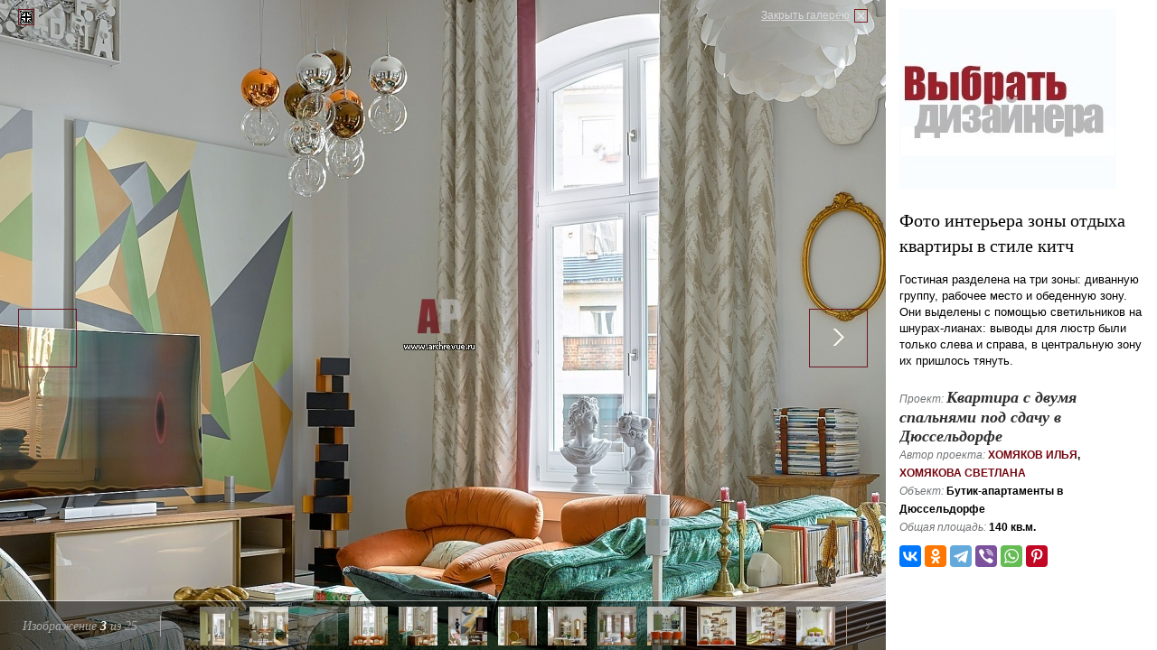

--- FILE ---
content_type: text/html; charset=utf-8
request_url: https://www.archrevue.ru/photo-interior/30096309ed45be6ddbeba2a1de1b88b9/
body_size: 5056
content:
<!DOCTYPE html PUBLIC "-//W3C//DTD XHTML 1.0 Transitional//EN" "http://www.w3.org/TR/xhtml1/DTD/xhtml1-transitional.dtd"> <html xmlns="http://www.w3.org/1999/xhtml"> <!--[if IE]><![endif]--><!-- fix for IE --> <head> <title>Фото интерьера зоны отдыха квартиры в стиле китч</title> <meta name="keywords" content="Фото интерьера зоны отдыха квартиры в стиле китч" /> <meta name="description" content="<p>Гостиная разделена на три зоны: диванную группу, рабочее место и обеденную зону. Они выделены с помощью светильников на шнурах-лианах: выводы для люстр были только слева и справа, в центральную зону их пришлось тянуть.</p>" /> <meta http-equiv="Content-Type" content="text/html; charset=utf-8" /> <meta property="og:locale" content="ru_RU" /> <meta property="og:site_name" content="АрхРевю"/> <meta property="og:type" content="website" /> <meta property="og:description" content="" /> <meta property="twitter:site" content="@Archrevu" /> <meta property="twitter:card" content="summary_large_image" /> <meta property="twitter:title" content=""/> <meta property="twitter:description" content="" /> <meta property="og:title" content="Фото интерьера зоны отдыха квартиры в стиле китч" /> <meta property="og:image" content="https://www.archrevue.ru/images/tb/3/3/7/33713/15537669839684_w1500h1500.jpg" /> <meta property="twitter:image" content="https://www.archrevue.ru/images/tb/3/3/7/33713/15537669839684_w1500h1500.jpg" /> <meta property="og:url" content="https://www.archrevue.ru/photo-interior/30096309ed45be6ddbeba2a1de1b88b9/" /> <meta property="twitter:url" content="https://www.archrevue.ru/photo-interior/30096309ed45be6ddbeba2a1de1b88b9/" /> <meta http-equiv="x-dns-prefetch-control" content="on"> <link rel="dns-prefetch" href="//ajax.googleapis.com"> <link rel="dns-prefetch" href="//www.google-analytics.com"> <link rel="dns-prefetch" href="//mc.yandex.ru"> <link rel="dns-prefetch" href="//stat.sands.su"> <link rel="dns-prefetch" href="//vk.com"> <meta name="referrer" content="origin"> <meta name="viewport" content="width=1024"/> <link href="/css/template.css?v=3.1" type="text/css" rel="stylesheet" /> <link rel="icon" href="/favicon.ico" type="image/x-icon"> <link rel="shortcut icon" href="/favicon.ico" type="image/x-icon"> <!--[if lte IE 7]> <link href="/css/ie7.css" rel="stylesheet" type="text/css" /> <![endif]--> <!--[if lte IE 6]> <script src="/js/dd_belatedpng.js" type="text/javascript"></script> <link href="/css/ie6.css" rel="stylesheet" type="text/css" /> <![endif]--> <script src="/js/jquery.js" type="text/javascript"></script> <script src="/js/ckeditor/ckeditor.js" type="text/javascript"></script> <script src="/js/swfobject.js" type="text/javascript"></script> <script src="/js/func.js?v=4" type="text/javascript"></script> <script> var dimensionValue1 = ''; var dimensionValue2 = ''; (function(i,s,o,g,r,a,m){i['GoogleAnalyticsObject']=r;i[r]=i[r]||function(){ (i[r].q=i[r].q||[]).push(arguments)},i[r].l=1*new Date();a=s.createElement(o), m=s.getElementsByTagName(o)[0];a.async=1;a.src=g;m.parentNode.insertBefore(a,m) })(window,document,'script','https://www.google-analytics.com/analytics.js','ga'); ga('create', 'UA-21747771-1', 'auto'); ga('set', 'dimension1', dimensionValue1); ga('set', 'dimension2', dimensionValue2); ga('send', 'pageview'); </script> </head><body class="full_page"> <div class="mg-layer mg-layer--inline" data-moderngallery='{"dataUrl":"/aid/","dataParamName":"id","defaultPageUrl":"/interior/33713.html","defaultPageTitle":"","currentSlideId":"30096309ed45be6ddbeba2a1de1b88b9","fullsizeImage":true,"fullsizeSaveUrl":"/aid/","fullsizeSaveParamName":"fullsize","forbidPanelCollapse":true,"slides":[{"id":"fade64c5766f19766ffb6f5758f34ec6","imageSrc":"\/images\/tb\/3\/3\/7\/33713\/15537661400698_w1920h1440.jpg","thumbSrc":"\/images\/tb\/3\/3\/7\/33713\/15537661400698_w43h43.jpg","pageUrl":"\/photo-interior\/fade64c5766f19766ffb6f5758f34ec6\/","title":"\u0424\u043e\u0442\u043e \u0438\u043d\u0442\u0435\u0440\u044c\u0435\u0440\u0430 \u0432\u0445\u043e\u0434\u043d\u043e\u0439 \u0437\u043e\u043d\u044b \u043a\u0432\u0430\u0440\u0442\u0438\u0440\u044b \u0432 \u0441\u0442\u0438\u043b\u0435 \u043a\u0438\u0442\u0447"},{"id":"75767771736e2abe2017a5c4593089d2","imageSrc":"\/images\/tb\/3\/3\/7\/33713\/15538455568319_w1920h1440.jpg","thumbSrc":"\/images\/tb\/3\/3\/7\/33713\/15538455568319_w43h43.jpg","pageUrl":"\/photo-interior\/75767771736e2abe2017a5c4593089d2\/","title":"\u0424\u043e\u0442\u043e \u0438\u043d\u0442\u0435\u0440\u044c\u0435\u0440\u0430 \u0433\u043e\u0441\u0442\u0438\u043d\u043e\u0439 \u043a\u0432\u0430\u0440\u0442\u0438\u0440\u044b \u0432 \u0441\u0442\u0438\u043b\u0435 \u043a\u0438\u0442\u0447"},{"id":"30096309ed45be6ddbeba2a1de1b88b9","imageSrc":"\/images\/tb\/3\/3\/7\/33713\/15537669839684_w1920h1440.jpg","thumbSrc":"\/images\/tb\/3\/3\/7\/33713\/15537669839684_w43h43.jpg","pageUrl":"\/photo-interior\/30096309ed45be6ddbeba2a1de1b88b9\/","title":"\u0424\u043e\u0442\u043e \u0438\u043d\u0442\u0435\u0440\u044c\u0435\u0440\u0430 \u0437\u043e\u043d\u044b \u043e\u0442\u0434\u044b\u0445\u0430 \u043a\u0432\u0430\u0440\u0442\u0438\u0440\u044b \u0432 \u0441\u0442\u0438\u043b\u0435 \u043a\u0438\u0442\u0447"},{"id":"57a094de9ed1c47cb1ac588f8d412a14","imageSrc":"\/images\/tb\/3\/3\/7\/33713\/15537670427081_w1920h1440.jpg","thumbSrc":"\/images\/tb\/3\/3\/7\/33713\/15537670427081_w43h43.jpg","pageUrl":"\/photo-interior\/57a094de9ed1c47cb1ac588f8d412a14\/","title":"\u0424\u043e\u0442\u043e \u0438\u043d\u0442\u0435\u0440\u044c\u0435\u0440\u0430 \u0433\u043e\u0441\u0442\u0438\u043d\u043e\u0439 \u043a\u0432\u0430\u0440\u0442\u0438\u0440\u044b \u0432 \u0441\u0442\u0438\u043b\u0435 \u043a\u0438\u0442\u0447"},{"id":"b4938926ec566b87a399709c8e5af0d7","imageSrc":"\/images\/tb\/3\/3\/7\/33713\/15537670825043_w1920h1440.jpg","thumbSrc":"\/images\/tb\/3\/3\/7\/33713\/15537670825043_w43h43.jpg","pageUrl":"\/photo-interior\/b4938926ec566b87a399709c8e5af0d7\/","title":"\u0424\u043e\u0442\u043e \u0438\u043d\u0442\u0435\u0440\u044c\u0435\u0440\u0430 \u0433\u043e\u0441\u0442\u0438\u043d\u043e\u0439 \u043a\u0432\u0430\u0440\u0442\u0438\u0440\u044b \u0432 \u0441\u0442\u0438\u043b\u0435 \u043a\u0438\u0442\u0447"},{"id":"b69a839f2b1ac268ed3e68366d378e02","imageSrc":"\/images\/tb\/3\/3\/7\/33713\/15537671344616_w1920h1440.jpg","thumbSrc":"\/images\/tb\/3\/3\/7\/33713\/15537671344616_w43h43.jpg","pageUrl":"\/photo-interior\/b69a839f2b1ac268ed3e68366d378e02\/","title":"\u0424\u043e\u0442\u043e \u0438\u043d\u0442\u0435\u0440\u044c\u0435\u0440\u0430 \u0433\u043e\u0441\u0442\u0438\u043d\u043e\u0439 \u043a\u0432\u0430\u0440\u0442\u0438\u0440\u044b \u0432 \u0441\u0442\u0438\u043b\u0435 \u043a\u0438\u0442\u0447"},{"id":"80d45fea300585bd6a0fe32cee9c901b","imageSrc":"\/images\/tb\/3\/3\/7\/33713\/15537671773402_w1920h1440.jpg","thumbSrc":"\/images\/tb\/3\/3\/7\/33713\/15537671773402_w43h43.jpg","pageUrl":"\/photo-interior\/80d45fea300585bd6a0fe32cee9c901b\/","title":"\u0424\u043e\u0442\u043e \u0438\u043d\u0442\u0435\u0440\u044c\u0435\u0440\u0430 \u0433\u043e\u0441\u0442\u0438\u043d\u043e\u0439 \u043a\u0432\u0430\u0440\u0442\u0438\u0440\u044b \u0432 \u0441\u0442\u0438\u043b\u0435 \u043a\u0438\u0442\u0447"},{"id":"6975a478712d0327299aa9a2583ffe89","imageSrc":"\/images\/tb\/3\/3\/7\/33713\/15537672481773_w1920h1440.jpg","thumbSrc":"\/images\/tb\/3\/3\/7\/33713\/15537672481773_w43h43.jpg","pageUrl":"\/photo-interior\/6975a478712d0327299aa9a2583ffe89\/","title":"\u0424\u043e\u0442\u043e \u0438\u043d\u0442\u0435\u0440\u044c\u0435\u0440\u0430 \u0441\u0442\u043e\u043b\u043e\u0432\u043e\u0439 \u043a\u0432\u0430\u0440\u0442\u0438\u0440\u044b \u0432 \u0441\u0442\u0438\u043b\u0435 \u043a\u0438\u0442\u0447"},{"id":"a1063235b368d22931856e75306cef8d","imageSrc":"\/images\/tb\/3\/3\/7\/33713\/1553767422589_w1920h1440.jpg","thumbSrc":"\/images\/tb\/3\/3\/7\/33713\/1553767422589_w43h43.jpg","pageUrl":"\/photo-interior\/a1063235b368d22931856e75306cef8d\/","title":"\u0424\u043e\u0442\u043e \u0438\u043d\u0442\u0435\u0440\u044c\u0435\u0440\u0430 \u043a\u0443\u0445\u043d\u0438 \u043a\u0432\u0430\u0440\u0442\u0438\u0440\u044b \u0432 \u0441\u0442\u0438\u043b\u0435 \u043a\u0438\u0442\u0447"},{"id":"427b7c6b806df63e403983e1b20650de","imageSrc":"\/images\/tb\/3\/3\/7\/33713\/15537674837681_w1920h1440.jpg","thumbSrc":"\/images\/tb\/3\/3\/7\/33713\/15537674837681_w43h43.jpg","pageUrl":"\/photo-interior\/427b7c6b806df63e403983e1b20650de\/","title":"\u0424\u043e\u0442\u043e \u0438\u043d\u0442\u0435\u0440\u044c\u0435\u0440\u0430 \u043a\u0443\u0445\u043d\u0438 \u043a\u0432\u0430\u0440\u0442\u0438\u0440\u044b \u0432 \u0441\u0442\u0438\u043b\u0435 \u043a\u0438\u0442\u0447"},{"id":"70d99d4b3799217f2c52535abc716b26","imageSrc":"\/images\/tb\/3\/3\/7\/33713\/15537675310504_w1920h1440.jpg","thumbSrc":"\/images\/tb\/3\/3\/7\/33713\/15537675310504_w43h43.jpg","pageUrl":"\/photo-interior\/70d99d4b3799217f2c52535abc716b26\/","title":"\u0424\u043e\u0442\u043e \u0438\u043d\u0442\u0435\u0440\u044c\u0435\u0440\u0430 \u0441\u0442\u043e\u043b\u043e\u0432\u043e\u0439 \u043a\u0432\u0430\u0440\u0442\u0438\u0440\u044b \u0432 \u0441\u0442\u0438\u043b\u0435 \u043a\u0438\u0442\u0447"},{"id":"b2d7e0299c9e42913c6c3c20e71a703d","imageSrc":"\/images\/tb\/3\/3\/7\/33713\/1553767604855_w1920h1440.jpg","thumbSrc":"\/images\/tb\/3\/3\/7\/33713\/1553767604855_w43h43.jpg","pageUrl":"\/photo-interior\/b2d7e0299c9e42913c6c3c20e71a703d\/","title":"\u0424\u043e\u0442\u043e \u0438\u043d\u0442\u0435\u0440\u044c\u0435\u0440\u0430 \u043a\u0443\u0445\u043d\u0438 \u043a\u0432\u0430\u0440\u0442\u0438\u0440\u044b \u0432 \u0441\u0442\u0438\u043b\u0435 \u043a\u0438\u0442\u0447"},{"id":"9d234849449934ccd26b577d2c620c62","imageSrc":"\/images\/tb\/3\/3\/7\/33713\/15537676700207_w1920h1440.jpg","thumbSrc":"\/images\/tb\/3\/3\/7\/33713\/15537676700207_w43h43.jpg","pageUrl":"\/photo-interior\/9d234849449934ccd26b577d2c620c62\/","title":"\u0424\u043e\u0442\u043e \u0438\u043d\u0442\u0435\u0440\u044c\u0435\u0440\u0430 \u0441\u043f\u0430\u043b\u044c\u043d\u0438 \u043a\u0432\u0430\u0440\u0442\u0438\u0440\u044b \u0432 \u0441\u0442\u0438\u043b\u0435 \u043a\u0438\u0442\u0447"},{"id":"709396d8dca8bea5ec72b00c72f76072","imageSrc":"\/images\/tb\/3\/3\/7\/33713\/15537677252309_w1920h1440.jpg","thumbSrc":"\/images\/tb\/3\/3\/7\/33713\/15537677252309_w43h43.jpg","pageUrl":"\/photo-interior\/709396d8dca8bea5ec72b00c72f76072\/","title":"\u0424\u043e\u0442\u043e \u0438\u043d\u0442\u0435\u0440\u044c\u0435\u0440\u0430 \u0441\u043f\u0430\u043b\u044c\u043d\u0438 \u043a\u0432\u0430\u0440\u0442\u0438\u0440\u044b \u0432 \u0441\u0442\u0438\u043b\u0435 \u043a\u0438\u0442\u0447"},{"id":"71e1b4d3ada8ab79102a5b5e38235fd6","imageSrc":"\/images\/tb\/3\/3\/7\/33713\/155376778307_w1920h1440.jpg","thumbSrc":"\/images\/tb\/3\/3\/7\/33713\/155376778307_w43h43.jpg","pageUrl":"\/photo-interior\/71e1b4d3ada8ab79102a5b5e38235fd6\/","title":"\u0424\u043e\u0442\u043e \u0438\u043d\u0442\u0435\u0440\u044c\u0435\u0440\u0430 \u0441\u043f\u0430\u043b\u044c\u043d\u0438 \u043a\u0432\u0430\u0440\u0442\u0438\u0440\u044b \u0432 \u0441\u0442\u0438\u043b\u0435 \u043a\u0438\u0442\u0447"},{"id":"a78ceb8a3ab4236c6fd1627d8d5900ec","imageSrc":"\/images\/tb\/3\/3\/7\/33713\/1553767842724_w1920h1440.jpg","thumbSrc":"\/images\/tb\/3\/3\/7\/33713\/1553767842724_w43h43.jpg","pageUrl":"\/photo-interior\/a78ceb8a3ab4236c6fd1627d8d5900ec\/","title":"\u0424\u043e\u0442\u043e \u0438\u043d\u0442\u0435\u0440\u044c\u0435\u0440\u0430 \u0441\u043f\u0430\u043b\u044c\u043d\u0438 \u043a\u0432\u0430\u0440\u0442\u0438\u0440\u044b \u0432 \u0441\u0442\u0438\u043b\u0435 \u043a\u0438\u0442\u0447"},{"id":"225de926ba06e338791d3bc064b2c539","imageSrc":"\/images\/tb\/3\/3\/7\/33713\/15537678865631_w1920h1440.jpg","thumbSrc":"\/images\/tb\/3\/3\/7\/33713\/15537678865631_w43h43.jpg","pageUrl":"\/photo-interior\/225de926ba06e338791d3bc064b2c539\/","title":"\u0424\u043e\u0442\u043e \u0438\u043d\u0442\u0435\u0440\u044c\u0435\u0440\u0430 \u0441\u0430\u043d\u0443\u0437\u043b\u0430 \u043a\u0432\u0430\u0440\u0442\u0438\u0440\u044b \u0432 \u0441\u0442\u0438\u043b\u0435 \u043a\u0438\u0442\u0447"},{"id":"1b2c77b80ddc34ac30fac59aa602b9c9","imageSrc":"\/images\/tb\/3\/3\/7\/33713\/15537679209396_w1920h1440.jpg","thumbSrc":"\/images\/tb\/3\/3\/7\/33713\/15537679209396_w43h43.jpg","pageUrl":"\/photo-interior\/1b2c77b80ddc34ac30fac59aa602b9c9\/","title":"\u0424\u043e\u0442\u043e \u0438\u043d\u0442\u0435\u0440\u044c\u0435\u0440\u0430 \u0441\u0430\u043d\u0443\u0437\u043b\u0430 \u043a\u0432\u0430\u0440\u0442\u0438\u0440\u044b \u0432 \u0441\u0442\u0438\u043b\u0435 \u043a\u0438\u0442\u0447"},{"id":"279f4aa6f38a0e4c87f1308dd7f0ffea","imageSrc":"\/images\/tb\/3\/3\/7\/33713\/15537679966766_w1920h1440.jpg","thumbSrc":"\/images\/tb\/3\/3\/7\/33713\/15537679966766_w43h43.jpg","pageUrl":"\/photo-interior\/279f4aa6f38a0e4c87f1308dd7f0ffea\/","title":"\u0424\u043e\u0442\u043e \u0438\u043d\u0442\u0435\u0440\u044c\u0435\u0440\u0430 \u0432\u0430\u043d\u043d\u043e\u0439 \u043a\u0432\u0430\u0440\u0442\u0438\u0440\u044b \u0432 \u0441\u0442\u0438\u043b\u0435 \u043a\u0438\u0442\u0447"},{"id":"651b8c152a723c800ec248b9cfc3be8b","imageSrc":"\/images\/tb\/3\/3\/7\/33713\/1553768059276_w1920h1440.jpg","thumbSrc":"\/images\/tb\/3\/3\/7\/33713\/1553768059276_w43h43.jpg","pageUrl":"\/photo-interior\/651b8c152a723c800ec248b9cfc3be8b\/","title":"\u0424\u043e\u0442\u043e \u0438\u043d\u0442\u0435\u0440\u044c\u0435\u0440\u0430 \u0433\u043e\u0441\u0442\u0435\u0432\u043e\u0439 \u043a\u0432\u0430\u0440\u0442\u0438\u0440\u044b \u0432 \u0441\u0442\u0438\u043b\u0435 \u043a\u0438\u0442\u0447"},{"id":"7ad9d33a740bb13eab141ef47a1824d3","imageSrc":"\/images\/tb\/3\/3\/7\/33713\/15537681326928_w1920h1440.jpg","thumbSrc":"\/images\/tb\/3\/3\/7\/33713\/15537681326928_w43h43.jpg","pageUrl":"\/photo-interior\/7ad9d33a740bb13eab141ef47a1824d3\/","title":"\u0424\u043e\u0442\u043e \u0438\u043d\u0442\u0435\u0440\u044c\u0435\u0440\u0430 \u0433\u043e\u0441\u0442\u0435\u0432\u043e\u0439 \u043a\u0432\u0430\u0440\u0442\u0438\u0440\u044b \u0432 \u0441\u0442\u0438\u043b\u0435 \u043a\u0438\u0442\u0447"},{"id":"e84177dfba0a04eb8901e23fea66059f","imageSrc":"\/images\/tb\/3\/3\/7\/33713\/15537681834745_w1920h1440.jpg","thumbSrc":"\/images\/tb\/3\/3\/7\/33713\/15537681834745_w43h43.jpg","pageUrl":"\/photo-interior\/e84177dfba0a04eb8901e23fea66059f\/","title":"\u0424\u043e\u0442\u043e \u0438\u043d\u0442\u0435\u0440\u044c\u0435\u0440\u0430 \u043a\u0430\u0431\u0438\u043d\u0435\u0442\u0430 \u043a\u0432\u0430\u0440\u0442\u0438\u0440\u044b \u0432 \u0441\u0442\u0438\u043b\u0435 \u043a\u0438\u0442\u0447"},{"id":"1653e2e7d07bd3de56d360ec0da8a453","imageSrc":"\/images\/tb\/3\/3\/7\/33713\/15537682307915_w1920h1440.jpg","thumbSrc":"\/images\/tb\/3\/3\/7\/33713\/15537682307915_w43h43.jpg","pageUrl":"\/photo-interior\/1653e2e7d07bd3de56d360ec0da8a453\/","title":"\u0424\u043e\u0442\u043e \u0438\u043d\u0442\u0435\u0440\u044c\u0435\u0440\u0430 \u0441\u0430\u043d\u0443\u0437\u043b\u0430 \u043a\u0432\u0430\u0440\u0442\u0438\u0440\u044b \u0432 \u0441\u0442\u0438\u043b\u0435 \u043a\u0438\u0442\u0447"},{"id":"62c612a7a1f952f490e026fefae653ff","imageSrc":"\/images\/tb\/3\/3\/7\/33713\/15537682632803_w1920h1440.jpg","thumbSrc":"\/images\/tb\/3\/3\/7\/33713\/15537682632803_w43h43.jpg","pageUrl":"\/photo-interior\/62c612a7a1f952f490e026fefae653ff\/","title":"\u0424\u043e\u0442\u043e \u0438\u043d\u0442\u0435\u0440\u044c\u0435\u0440\u0430 \u0433\u043e\u0441\u0442\u0435\u0432\u043e\u0433\u043e \u0441\u0430\u043d\u0443\u0437\u043b\u0430 \u043a\u0432\u0430\u0440\u0442\u0438\u0440\u044b \u0432 \u0441\u0442\u0438\u043b\u0435 \u043a\u0438\u0442\u0447"},{"id":"ee710d4b00733fc4fb5cddbe01ca1741","imageSrc":"\/images\/tb\/3\/3\/7\/33713\/155376829106_w1920h1440.jpg","thumbSrc":"\/images\/tb\/3\/3\/7\/33713\/155376829106_w43h43.jpg","pageUrl":"\/photo-interior\/ee710d4b00733fc4fb5cddbe01ca1741\/","title":"\u041f\u043b\u0430\u043d\u0438\u0440\u043e\u0432\u043a\u0430 \u0430\u043f\u0430\u0440\u0442\u0430\u043c\u0435\u043d\u0442\u043e\u0432 \u043f\u043e\u0434 \u0441\u0434\u0430\u0447\u0443 \u0441 \u0442\u0440\u0435\u043c\u044f \u0441\u043f\u0430\u043b\u044c\u043d\u044f\u043c\u0438."}]}' > <div class="mg-popup mg-popup--ap--opened"> <a class="mg-close" href="/interior/33713.html">Закрыть галерею</a> <div class="mg-images"> <div class="mg-viewport"> <div class="mg-slide mg-slide--loading"><img src="/images/tb/3/3/7/33713/15537669839684_w1920h1440.jpg" class="mg-image"></div> </div> <a class="mg-btn mg-btn--prev" href="/photo-interior/75767771736e2abe2017a5c4593089d2/"></a> <a class="mg-btn mg-btn--next" href="/photo-interior/57a094de9ed1c47cb1ac588f8d412a14/"></a> <div class="mg_th"> <div class="mg_th-info">Изображение <span class="mg_th-info-current">3</span> из <span class="mg_th-info-total">25</span></div> <div class="mg_th-thumbs"> <div class="mg_th-btn mg_th-btn--prev"><i></i></div> <div class="mg_th-btn mg_th-btn--next"><i></i></div> <div class="mg_th-viewport"> <div class="mg_th-container"><a class="mg_th-thumb " href="/photo-interior/fade64c5766f19766ffb6f5758f34ec6/" data-slideIndex="0"><img src="/img/s.gif"></a><a class="mg_th-thumb " href="/photo-interior/75767771736e2abe2017a5c4593089d2/" data-slideIndex="1"><img src="/img/s.gif"></a><a class="mg_th-thumb mg_th-thumb--selected" href="/photo-interior/30096309ed45be6ddbeba2a1de1b88b9/" data-slideIndex="2"><img src="/img/s.gif"></a><a class="mg_th-thumb " href="/photo-interior/57a094de9ed1c47cb1ac588f8d412a14/" data-slideIndex="3"><img src="/img/s.gif"></a><a class="mg_th-thumb " href="/photo-interior/b4938926ec566b87a399709c8e5af0d7/" data-slideIndex="4"><img src="/img/s.gif"></a><a class="mg_th-thumb " href="/photo-interior/b69a839f2b1ac268ed3e68366d378e02/" data-slideIndex="5"><img src="/img/s.gif"></a><a class="mg_th-thumb " href="/photo-interior/80d45fea300585bd6a0fe32cee9c901b/" data-slideIndex="6"><img src="/img/s.gif"></a><a class="mg_th-thumb " href="/photo-interior/6975a478712d0327299aa9a2583ffe89/" data-slideIndex="7"><img src="/img/s.gif"></a><a class="mg_th-thumb " href="/photo-interior/a1063235b368d22931856e75306cef8d/" data-slideIndex="8"><img src="/img/s.gif"></a><a class="mg_th-thumb " href="/photo-interior/427b7c6b806df63e403983e1b20650de/" data-slideIndex="9"><img src="/img/s.gif"></a><a class="mg_th-thumb " href="/photo-interior/70d99d4b3799217f2c52535abc716b26/" data-slideIndex="10"><img src="/img/s.gif"></a><a class="mg_th-thumb " href="/photo-interior/b2d7e0299c9e42913c6c3c20e71a703d/" data-slideIndex="11"><img src="/img/s.gif"></a><a class="mg_th-thumb " href="/photo-interior/9d234849449934ccd26b577d2c620c62/" data-slideIndex="12"><img src="/img/s.gif"></a><a class="mg_th-thumb " href="/photo-interior/709396d8dca8bea5ec72b00c72f76072/" data-slideIndex="13"><img src="/img/s.gif"></a><a class="mg_th-thumb " href="/photo-interior/71e1b4d3ada8ab79102a5b5e38235fd6/" data-slideIndex="14"><img src="/img/s.gif"></a><a class="mg_th-thumb " href="/photo-interior/a78ceb8a3ab4236c6fd1627d8d5900ec/" data-slideIndex="15"><img src="/img/s.gif"></a><a class="mg_th-thumb " href="/photo-interior/225de926ba06e338791d3bc064b2c539/" data-slideIndex="16"><img src="/img/s.gif"></a><a class="mg_th-thumb " href="/photo-interior/1b2c77b80ddc34ac30fac59aa602b9c9/" data-slideIndex="17"><img src="/img/s.gif"></a><a class="mg_th-thumb " href="/photo-interior/279f4aa6f38a0e4c87f1308dd7f0ffea/" data-slideIndex="18"><img src="/img/s.gif"></a><a class="mg_th-thumb " href="/photo-interior/651b8c152a723c800ec248b9cfc3be8b/" data-slideIndex="19"><img src="/img/s.gif"></a><a class="mg_th-thumb " href="/photo-interior/7ad9d33a740bb13eab141ef47a1824d3/" data-slideIndex="20"><img src="/img/s.gif"></a><a class="mg_th-thumb " href="/photo-interior/e84177dfba0a04eb8901e23fea66059f/" data-slideIndex="21"><img src="/img/s.gif"></a><a class="mg_th-thumb " href="/photo-interior/1653e2e7d07bd3de56d360ec0da8a453/" data-slideIndex="22"><img src="/img/s.gif"></a><a class="mg_th-thumb " href="/photo-interior/62c612a7a1f952f490e026fefae653ff/" data-slideIndex="23"><img src="/img/s.gif"></a><a class="mg_th-thumb " href="/photo-interior/ee710d4b00733fc4fb5cddbe01ca1741/" data-slideIndex="24"><img src="/img/s.gif"></a></div> </div> </div> </div> </div> <div class="mg_ap mg_ap--forbid_collapse"> <div class="mg_ap-toggle"></div> <div class="mg_ap-body"> <div class="mg_ap-content"> <ins class="ad" style="height: 200px; width: 250px;" data-ad-url="/?temapage=catalog&action=ajxbanner"></ins> <h1>Фото интерьера зоны отдыха квартиры в стиле китч</h1> <div class="mg_ap-desrc"><p>Гостиная разделена на три зоны: диванную группу, рабочее место и обеденную зону. Они выделены с помощью светильников на шнурах-лианах: выводы для люстр были только слева и справа, в центральную зону их пришлось тянуть.</p></div> <div class="project-summary"> <span>Проект:</span> <a href="/interior/33713.html" class="project-summary-title">Квартира с двумя спальнями под сдачу в Дюссельдорфе</a><br> <span>Автор проекта:</span> <a href="/profilearchitect/31283.html">Хомяков Илья</a>, <a href="/profilearchitect/31282.html">Хомякова Светлана</a> <br/> <span>Объект:</span> Бутик-апартаменты в Дюссельдорфе<br> <span>Общая площадь:</span> 140 кв.м.<br> </div> <noindex> <div id="share_toolbox" class="ya-share2" data-curtain data-services="vkontakte,odnoklassniki,telegram,viber,whatsapp,pinterest" data-title="Фото интерьера зоны отдыха квартиры в стиле китч" data-url="https://www.archrevue.ru/photo-interior/30096309ed45be6ddbeba2a1de1b88b9/"></div> <script> try{ Ya.share2("share_toolbox"); }catch(i){ } </script> </noindex> </div> </div> </div> </div> </div> <div class="counter_hidden"> <noindex> <!--LiveInternet counter--><script type="text/javascript">
document.write("<a href='//www.liveinternet.ru/click' "+
"target=_blank><img src='//counter.yadro.ru/hit?t45.4;r"+
escape(document.referrer)+((typeof(screen)=="undefined")?"":
";s"+screen.width+"*"+screen.height+"*"+(screen.colorDepth?
screen.colorDepth:screen.pixelDepth))+";u"+escape(document.URL)+
";h"+escape(document.title.substring(0,80))+";"+Math.random()+
"' alt='' title='LiveInternet' "+
"border='0' width='31' height='31'><\/a>")
</script><!--/LiveInternet--> <!-- Yandex.Metrika counter --> <script type="text/javascript">
    (function (d, w, c) {
        (w[c] = w[c] || []).push(function() {
            try {
                w.yaCounter10282186 = new Ya.Metrika({
                    id:10282186,
                    clickmap:true,
                    trackLinks:true,
                    accurateTrackBounce:true,
                    webvisor:true,
                    trackHash:true,
                    ut:"noindex"
                });
            } catch(e) { }
        });

        var n = d.getElementsByTagName("script")[0],
            s = d.createElement("script"),
            f = function () { n.parentNode.insertBefore(s, n); };
        s.type = "text/javascript";
        s.async = true;
        s.src = "https://mc.yandex.ru/metrika/watch.js";

        if (w.opera == "[object Opera]") {
            d.addEventListener("DOMContentLoaded", f, false);
        } else { f(); }
    })(document, window, "yandex_metrika_callbacks");
</script> <noscript><div><img src="https://mc.yandex.ru/watch/10282186?ut=noindex" style="position:absolute; left:-9999px;" alt="" /></div></noscript> <!-- /Yandex.Metrika counter --> <!-- Piwik --> <script type="text/javascript">
  var _paq = _paq || [];

  _paq.push(['setCustomVariable', 1, "VisitorType", "NotMember", "visit"]);
      
  _paq.push(['trackPageView']);
  _paq.push(['enableLinkTracking']);
  (function() {
    var u="//stat.sands.su/";
    _paq.push(['setTrackerUrl', u+'piwik.php']);
    _paq.push(['setSiteId', '13']);
    var d=document, g=d.createElement('script'), s=d.getElementsByTagName('script')[0];
    g.type='text/javascript'; g.async=true; g.defer=true; g.src=u+'piwik.js'; s.parentNode.insertBefore(g,s);
  })();
</script> <!-- End Piwik Code --> <!-- Piwik Image Tracker--> <noscript><img src="https://stat.sands.su/piwik.php?idsite=13&rec=1" style="border:0" alt="" /></noscript> <!-- End Piwik --> <script src="https://yastatic.net/share2/share.js" async="async"></script> </noindex>	</div> </body> </html>

--- FILE ---
content_type: text/html; charset=utf-8
request_url: https://www.archrevue.ru/aid/
body_size: 2110
content:
{"data":{"fade64c5766f19766ffb6f5758f34ec6":{"html":"\u003Cins class=\u0022ad\u0022 style=\u0022height: 200px; width: 250px;\u0022 data-ad-url=\u0022\/?temapage=catalog\u0026action=ajxbanner\u0022\u003E\u003C\/ins\u003E\r\n\u003Ch1\u003E\u0424\u043e\u0442\u043e \u0438\u043d\u0442\u0435\u0440\u044c\u0435\u0440\u0430 \u0432\u0445\u043e\u0434\u043d\u043e\u0439 \u0437\u043e\u043d\u044b \u043a\u0432\u0430\u0440\u0442\u0438\u0440\u044b \u0432 \u0441\u0442\u0438\u043b\u0435 \u043a\u0438\u0442\u0447\u003C\/h1\u003E\r\n\r\n\u003Cdiv class=\u0022mg_ap-desrc\u0022\u003E\u003Cp\u003E\u0418\u043d\u0442\u0435\u0440\u044c\u0435\u0440 \u043f\u0440\u0438\u0445\u043e\u0436\u0435\u0439. \u0417\u0434\u0435\u0441\u044c \u0430\u0440\u0445\u0438\u0442\u0435\u043a\u0442\u043e\u0440\u044b \u043f\u043e\u0441\u0442\u0430\u0432\u0438\u043b\u0438 \u0448\u043a\u0430\u0444\u044b Mogg \u043f\u043e\u0437\u0438\u0442\u0438\u0432\u043d\u043e\u0433\u043e \u043b\u0430\u0439\u043c\u043e\u0432\u043e\u0433\u043e \u0446\u0432\u0435\u0442\u0430.\u003C\/p\u003E\u003C\/div\u003E\r\n\u003Cdiv class=\u0022project-summary\u0022\u003E\r\n\t\u003Cspan\u003E\u041f\u0440\u043e\u0435\u043a\u0442:\u003C\/span\u003E \u003Ca href=\u0022\/interior\/33713.html\u0022 class=\u0022project-summary-title\u0022\u003E\u041a\u0432\u0430\u0440\u0442\u0438\u0440\u0430 \u0441 \u0434\u0432\u0443\u043c\u044f \u0441\u043f\u0430\u043b\u044c\u043d\u044f\u043c\u0438 \u043f\u043e\u0434 \u0441\u0434\u0430\u0447\u0443 \u0432 \u0414\u044e\u0441\u0441\u0435\u043b\u044c\u0434\u043e\u0440\u0444\u0435\u003C\/a\u003E\u003Cbr\u003E\r\n\t\t\t\u003Cspan\u003E\u0410\u0432\u0442\u043e\u0440 \u043f\u0440\u043e\u0435\u043a\u0442\u0430:\u003C\/span\u003E \r\n\t\t\t\t\t\u003Ca href=\u0022\/profilearchitect\/31283.html\u0022\u003E\u0425\u043e\u043c\u044f\u043a\u043e\u0432 \u0418\u043b\u044c\u044f\u003C\/a\u003E, \t\t\t\t\t\u003Ca href=\u0022\/profilearchitect\/31282.html\u0022\u003E\u0425\u043e\u043c\u044f\u043a\u043e\u0432\u0430 \u0421\u0432\u0435\u0442\u043b\u0430\u043d\u0430\u003C\/a\u003E\t\t\t\t\u003Cbr\/\u003E\r\n\t\t\t\u003Cspan\u003E\u041e\u0431\u044a\u0435\u043a\u0442:\u003C\/span\u003E \u0411\u0443\u0442\u0438\u043a-\u0430\u043f\u0430\u0440\u0442\u0430\u043c\u0435\u043d\u0442\u044b \u0432 \u0414\u044e\u0441\u0441\u0435\u043b\u044c\u0434\u043e\u0440\u0444\u0435\u003Cbr\u003E\r\n\t\u003Cspan\u003E\u041e\u0431\u0449\u0430\u044f \u043f\u043b\u043e\u0449\u0430\u0434\u044c:\u003C\/span\u003E 140 \u043a\u0432.\u043c.\u003Cbr\u003E\r\n\u003C\/div\u003E\r\n\r\n\r\n\u003Cnoindex\u003E\r\n    \u003Cdiv id=\u0022share_toolbox\u0022 class=\u0022ya-share2\u0022 data-curtain data-services=\u0022vkontakte,odnoklassniki,telegram,viber,whatsapp,pinterest\u0022\r\n         data-title=\u0022\u0424\u043e\u0442\u043e \u0438\u043d\u0442\u0435\u0440\u044c\u0435\u0440\u0430 \u0432\u0445\u043e\u0434\u043d\u043e\u0439 \u0437\u043e\u043d\u044b \u043a\u0432\u0430\u0440\u0442\u0438\u0440\u044b \u0432 \u0441\u0442\u0438\u043b\u0435 \u043a\u0438\u0442\u0447\u0022 data-url=\u0022https:\/\/www.archrevue.ru\/photo-interior\/fade64c5766f19766ffb6f5758f34ec6\/\u0022\u003E\u003C\/div\u003E\r\n\r\n    \r\n        \u003Cscript\u003E\r\n            try{\r\n                Ya.share2(\u0022share_toolbox\u0022);\r\n            }catch(i){\r\n            }\r\n        \u003C\/script\u003E\r\n    \r\n\r\n    \u003C\/noindex\u003E\r\r\n\r"},"75767771736e2abe2017a5c4593089d2":{"html":"\u003Cins class=\u0022ad\u0022 style=\u0022height: 200px; width: 250px;\u0022 data-ad-url=\u0022\/?temapage=catalog\u0026action=ajxbanner\u0022\u003E\u003C\/ins\u003E\r\n\u003Ch1\u003E\u0424\u043e\u0442\u043e \u0438\u043d\u0442\u0435\u0440\u044c\u0435\u0440\u0430 \u0433\u043e\u0441\u0442\u0438\u043d\u043e\u0439 \u043a\u0432\u0430\u0440\u0442\u0438\u0440\u044b \u0432 \u0441\u0442\u0438\u043b\u0435 \u043a\u0438\u0442\u0447\u003C\/h1\u003E\r\n\r\n\u003Cdiv class=\u0022mg_ap-desrc\u0022\u003E\u003Cp\u003E\u042f\u0440\u043a\u0430\u044f \u043a\u0432\u0430\u0440\u0442\u0438\u0440\u0430 \u0441 \u043a\u043b\u0430\u0441\u0441\u0438\u0447\u0435\u0441\u043a\u043e\u0439 \u0430\u0440\u0445\u0438\u0442\u0435\u043a\u0442\u0443\u0440\u043e\u0439 \u0438 \u0432\u0438\u043d\u0442\u0430\u0436\u043d\u044b\u043c\u0438 \u043f\u0440\u0435\u0434\u043c\u0435\u0442\u0430\u043c\u0438 \u0432 \u0414\u044e\u0441\u0441\u0435\u043b\u044c\u0434\u043e\u0440\u0444\u0435.  \u0421\u0435\u0440\u044b\u0435 \u043a\u0440\u0435\u0441\u043b\u0430, Mobi. \u0421\u0442\u0443\u043b, Moroso. \u041b\u044e\u0441\u0442\u0440\u0430 \u043d\u0430\u0434 \u0436\u0443\u0440\u043d\u0430\u043b\u044c\u043d\u044b\u043c \u0441\u0442\u043e\u043b\u0438\u043a\u043e\u043c, Cattelan Italia. \u041a\u043e\u043d\u0441\u043e\u043b\u044c, Porada. \u041d\u0430\u0434\u0443\u0432\u043d\u0430\u044f \u0441\u043e\u0431\u0430\u043a\u0430, Fatboy. \u0413\u0430\u0437\u0435\u0442\u043d\u0438\u0446\u0430 \u043a\u0443\u043f\u043b\u0435\u043d\u0430 \u043d\u0430 \u0431\u043b\u043e\u0448\u0438\u043d\u043e\u043c \u0440\u044b\u043d\u043a\u0435.\u003C\/p\u003E\u003C\/div\u003E\r\n\u003Cdiv class=\u0022project-summary\u0022\u003E\r\n\t\u003Cspan\u003E\u041f\u0440\u043e\u0435\u043a\u0442:\u003C\/span\u003E \u003Ca href=\u0022\/interior\/33713.html\u0022 class=\u0022project-summary-title\u0022\u003E\u041a\u0432\u0430\u0440\u0442\u0438\u0440\u0430 \u0441 \u0434\u0432\u0443\u043c\u044f \u0441\u043f\u0430\u043b\u044c\u043d\u044f\u043c\u0438 \u043f\u043e\u0434 \u0441\u0434\u0430\u0447\u0443 \u0432 \u0414\u044e\u0441\u0441\u0435\u043b\u044c\u0434\u043e\u0440\u0444\u0435\u003C\/a\u003E\u003Cbr\u003E\r\n\t\t\t\u003Cspan\u003E\u0410\u0432\u0442\u043e\u0440 \u043f\u0440\u043e\u0435\u043a\u0442\u0430:\u003C\/span\u003E \r\n\t\t\t\t\t\u003Ca href=\u0022\/profilearchitect\/31283.html\u0022\u003E\u0425\u043e\u043c\u044f\u043a\u043e\u0432 \u0418\u043b\u044c\u044f\u003C\/a\u003E, \t\t\t\t\t\u003Ca href=\u0022\/profilearchitect\/31282.html\u0022\u003E\u0425\u043e\u043c\u044f\u043a\u043e\u0432\u0430 \u0421\u0432\u0435\u0442\u043b\u0430\u043d\u0430\u003C\/a\u003E\t\t\t\t\u003Cbr\/\u003E\r\n\t\t\t\u003Cspan\u003E\u041e\u0431\u044a\u0435\u043a\u0442:\u003C\/span\u003E \u0411\u0443\u0442\u0438\u043a-\u0430\u043f\u0430\u0440\u0442\u0430\u043c\u0435\u043d\u0442\u044b \u0432 \u0414\u044e\u0441\u0441\u0435\u043b\u044c\u0434\u043e\u0440\u0444\u0435\u003Cbr\u003E\r\n\t\u003Cspan\u003E\u041e\u0431\u0449\u0430\u044f \u043f\u043b\u043e\u0449\u0430\u0434\u044c:\u003C\/span\u003E 140 \u043a\u0432.\u043c.\u003Cbr\u003E\r\n\u003C\/div\u003E\r\n\r\n\r\n\u003Cnoindex\u003E\r\n    \u003Cdiv id=\u0022share_toolbox\u0022 class=\u0022ya-share2\u0022 data-curtain data-services=\u0022vkontakte,odnoklassniki,telegram,viber,whatsapp,pinterest\u0022\r\n         data-title=\u0022\u0424\u043e\u0442\u043e \u0438\u043d\u0442\u0435\u0440\u044c\u0435\u0440\u0430 \u0433\u043e\u0441\u0442\u0438\u043d\u043e\u0439 \u043a\u0432\u0430\u0440\u0442\u0438\u0440\u044b \u0432 \u0441\u0442\u0438\u043b\u0435 \u043a\u0438\u0442\u0447\u0022 data-url=\u0022https:\/\/www.archrevue.ru\/photo-interior\/75767771736e2abe2017a5c4593089d2\/\u0022\u003E\u003C\/div\u003E\r\n\r\n    \r\n        \u003Cscript\u003E\r\n            try{\r\n                Ya.share2(\u0022share_toolbox\u0022);\r\n            }catch(i){\r\n            }\r\n        \u003C\/script\u003E\r\n    \r\n\r\n    \u003C\/noindex\u003E\r\r\n\r"},"57a094de9ed1c47cb1ac588f8d412a14":{"html":"\u003Cins class=\u0022ad\u0022 style=\u0022height: 200px; width: 250px;\u0022 data-ad-url=\u0022\/?temapage=catalog\u0026action=ajxbanner\u0022\u003E\u003C\/ins\u003E\r\n\u003Ch1\u003E\u0424\u043e\u0442\u043e \u0438\u043d\u0442\u0435\u0440\u044c\u0435\u0440\u0430 \u0433\u043e\u0441\u0442\u0438\u043d\u043e\u0439 \u043a\u0432\u0430\u0440\u0442\u0438\u0440\u044b \u0432 \u0441\u0442\u0438\u043b\u0435 \u043a\u0438\u0442\u0447\u003C\/h1\u003E\r\n\r\n\u003Cdiv class=\u0022mg_ap-desrc\u0022\u003E\u003Cp\u003E\u041f\u043e\u0440\u0442\u044c\u0435\u0440\u044b, \u043e\u0431\u0438\u0432\u043a\u0430 \u043c\u0435\u0431\u0435\u043b\u0438 \u0432\u044b\u043f\u043e\u043b\u043d\u0435\u043d\u044b \u0438\u0437 \u0435\u0432\u0440\u043e\u043f\u0435\u0439\u0441\u043a\u043e\u0433\u043e \u0442\u0435\u043a\u0441\u0442\u0438\u043b\u044f \u0441 \u0430\u0431\u0441\u0442\u0440\u0430\u043a\u0442\u043d\u044b\u043c\u0438 \u0440\u0438\u0441\u0443\u043d\u043a\u0430\u043c\u0438.\u003C\/p\u003E\u003C\/div\u003E\r\n\u003Cdiv class=\u0022project-summary\u0022\u003E\r\n\t\u003Cspan\u003E\u041f\u0440\u043e\u0435\u043a\u0442:\u003C\/span\u003E \u003Ca href=\u0022\/interior\/33713.html\u0022 class=\u0022project-summary-title\u0022\u003E\u041a\u0432\u0430\u0440\u0442\u0438\u0440\u0430 \u0441 \u0434\u0432\u0443\u043c\u044f \u0441\u043f\u0430\u043b\u044c\u043d\u044f\u043c\u0438 \u043f\u043e\u0434 \u0441\u0434\u0430\u0447\u0443 \u0432 \u0414\u044e\u0441\u0441\u0435\u043b\u044c\u0434\u043e\u0440\u0444\u0435\u003C\/a\u003E\u003Cbr\u003E\r\n\t\t\t\u003Cspan\u003E\u0410\u0432\u0442\u043e\u0440 \u043f\u0440\u043e\u0435\u043a\u0442\u0430:\u003C\/span\u003E \r\n\t\t\t\t\t\u003Ca href=\u0022\/profilearchitect\/31283.html\u0022\u003E\u0425\u043e\u043c\u044f\u043a\u043e\u0432 \u0418\u043b\u044c\u044f\u003C\/a\u003E, \t\t\t\t\t\u003Ca href=\u0022\/profilearchitect\/31282.html\u0022\u003E\u0425\u043e\u043c\u044f\u043a\u043e\u0432\u0430 \u0421\u0432\u0435\u0442\u043b\u0430\u043d\u0430\u003C\/a\u003E\t\t\t\t\u003Cbr\/\u003E\r\n\t\t\t\u003Cspan\u003E\u041e\u0431\u044a\u0435\u043a\u0442:\u003C\/span\u003E \u0411\u0443\u0442\u0438\u043a-\u0430\u043f\u0430\u0440\u0442\u0430\u043c\u0435\u043d\u0442\u044b \u0432 \u0414\u044e\u0441\u0441\u0435\u043b\u044c\u0434\u043e\u0440\u0444\u0435\u003Cbr\u003E\r\n\t\u003Cspan\u003E\u041e\u0431\u0449\u0430\u044f \u043f\u043b\u043e\u0449\u0430\u0434\u044c:\u003C\/span\u003E 140 \u043a\u0432.\u043c.\u003Cbr\u003E\r\n\u003C\/div\u003E\r\n\r\n\r\n\u003Cnoindex\u003E\r\n    \u003Cdiv id=\u0022share_toolbox\u0022 class=\u0022ya-share2\u0022 data-curtain data-services=\u0022vkontakte,odnoklassniki,telegram,viber,whatsapp,pinterest\u0022\r\n         data-title=\u0022\u0424\u043e\u0442\u043e \u0438\u043d\u0442\u0435\u0440\u044c\u0435\u0440\u0430 \u0433\u043e\u0441\u0442\u0438\u043d\u043e\u0439 \u043a\u0432\u0430\u0440\u0442\u0438\u0440\u044b \u0432 \u0441\u0442\u0438\u043b\u0435 \u043a\u0438\u0442\u0447\u0022 data-url=\u0022https:\/\/www.archrevue.ru\/photo-interior\/57a094de9ed1c47cb1ac588f8d412a14\/\u0022\u003E\u003C\/div\u003E\r\n\r\n    \r\n        \u003Cscript\u003E\r\n            try{\r\n                Ya.share2(\u0022share_toolbox\u0022);\r\n            }catch(i){\r\n            }\r\n        \u003C\/script\u003E\r\n    \r\n\r\n    \u003C\/noindex\u003E\r\r\n\r"},"b4938926ec566b87a399709c8e5af0d7":{"html":"\u003Cins class=\u0022ad\u0022 style=\u0022height: 200px; width: 250px;\u0022 data-ad-url=\u0022\/?temapage=catalog\u0026action=ajxbanner\u0022\u003E\u003C\/ins\u003E\r\n\u003Ch1\u003E\u0424\u043e\u0442\u043e \u0438\u043d\u0442\u0435\u0440\u044c\u0435\u0440\u0430 \u0433\u043e\u0441\u0442\u0438\u043d\u043e\u0439 \u043a\u0432\u0430\u0440\u0442\u0438\u0440\u044b \u0432 \u0441\u0442\u0438\u043b\u0435 \u043a\u0438\u0442\u0447\u003C\/h1\u003E\r\n\r\n\u003Cdiv class=\u0022mg_ap-desrc\u0022\u003E\u003Cp\u003E\u041f\u043e \u0446\u0435\u043d\u0442\u0440\u0443 \u0433\u043e\u0441\u0442\u0438\u043d\u043e\u0439 \u0437\u0430 \u0434\u0438\u0432\u0430\u043d\u043d\u043e\u0439 \u0433\u0440\u0443\u043f\u043f\u043e\u0439 \u0441\u0434\u0435\u043b\u0430\u043d\u0430 \u0440\u0430\u0431\u043e\u0447\u0430\u044f \u0437\u043e\u043d\u0430. \u041a\u043e\u043d\u0441\u043e\u043b\u044c, \u0432\u0438\u043d\u0442\u0430\u0436.\u003C\/p\u003E\u003C\/div\u003E\r\n\u003Cdiv class=\u0022project-summary\u0022\u003E\r\n\t\u003Cspan\u003E\u041f\u0440\u043e\u0435\u043a\u0442:\u003C\/span\u003E \u003Ca href=\u0022\/interior\/33713.html\u0022 class=\u0022project-summary-title\u0022\u003E\u041a\u0432\u0430\u0440\u0442\u0438\u0440\u0430 \u0441 \u0434\u0432\u0443\u043c\u044f \u0441\u043f\u0430\u043b\u044c\u043d\u044f\u043c\u0438 \u043f\u043e\u0434 \u0441\u0434\u0430\u0447\u0443 \u0432 \u0414\u044e\u0441\u0441\u0435\u043b\u044c\u0434\u043e\u0440\u0444\u0435\u003C\/a\u003E\u003Cbr\u003E\r\n\t\t\t\u003Cspan\u003E\u0410\u0432\u0442\u043e\u0440 \u043f\u0440\u043e\u0435\u043a\u0442\u0430:\u003C\/span\u003E \r\n\t\t\t\t\t\u003Ca href=\u0022\/profilearchitect\/31283.html\u0022\u003E\u0425\u043e\u043c\u044f\u043a\u043e\u0432 \u0418\u043b\u044c\u044f\u003C\/a\u003E, \t\t\t\t\t\u003Ca href=\u0022\/profilearchitect\/31282.html\u0022\u003E\u0425\u043e\u043c\u044f\u043a\u043e\u0432\u0430 \u0421\u0432\u0435\u0442\u043b\u0430\u043d\u0430\u003C\/a\u003E\t\t\t\t\u003Cbr\/\u003E\r\n\t\t\t\u003Cspan\u003E\u041e\u0431\u044a\u0435\u043a\u0442:\u003C\/span\u003E \u0411\u0443\u0442\u0438\u043a-\u0430\u043f\u0430\u0440\u0442\u0430\u043c\u0435\u043d\u0442\u044b \u0432 \u0414\u044e\u0441\u0441\u0435\u043b\u044c\u0434\u043e\u0440\u0444\u0435\u003Cbr\u003E\r\n\t\u003Cspan\u003E\u041e\u0431\u0449\u0430\u044f \u043f\u043b\u043e\u0449\u0430\u0434\u044c:\u003C\/span\u003E 140 \u043a\u0432.\u043c.\u003Cbr\u003E\r\n\u003C\/div\u003E\r\n\r\n\r\n\u003Cnoindex\u003E\r\n    \u003Cdiv id=\u0022share_toolbox\u0022 class=\u0022ya-share2\u0022 data-curtain data-services=\u0022vkontakte,odnoklassniki,telegram,viber,whatsapp,pinterest\u0022\r\n         data-title=\u0022\u0424\u043e\u0442\u043e \u0438\u043d\u0442\u0435\u0440\u044c\u0435\u0440\u0430 \u0433\u043e\u0441\u0442\u0438\u043d\u043e\u0439 \u043a\u0432\u0430\u0440\u0442\u0438\u0440\u044b \u0432 \u0441\u0442\u0438\u043b\u0435 \u043a\u0438\u0442\u0447\u0022 data-url=\u0022https:\/\/www.archrevue.ru\/photo-interior\/b4938926ec566b87a399709c8e5af0d7\/\u0022\u003E\u003C\/div\u003E\r\n\r\n    \r\n        \u003Cscript\u003E\r\n            try{\r\n                Ya.share2(\u0022share_toolbox\u0022);\r\n            }catch(i){\r\n            }\r\n        \u003C\/script\u003E\r\n    \r\n\r\n    \u003C\/noindex\u003E\r\r\n\r"},"b69a839f2b1ac268ed3e68366d378e02":{"html":"\u003Cins class=\u0022ad\u0022 style=\u0022height: 200px; width: 250px;\u0022 data-ad-url=\u0022\/?temapage=catalog\u0026action=ajxbanner\u0022\u003E\u003C\/ins\u003E\r\n\u003Ch1\u003E\u0424\u043e\u0442\u043e \u0438\u043d\u0442\u0435\u0440\u044c\u0435\u0440\u0430 \u0433\u043e\u0441\u0442\u0438\u043d\u043e\u0439 \u043a\u0432\u0430\u0440\u0442\u0438\u0440\u044b \u0432 \u0441\u0442\u0438\u043b\u0435 \u043a\u0438\u0442\u0447\u003C\/h1\u003E\r\n\r\n\u003Cdiv class=\u0022mg_ap-desrc\u0022\u003E\u003Cp\u003E\u0410\u0431\u0441\u0442\u0440\u0430\u043a\u0442\u043d\u0430\u044f \u0440\u043e\u0441\u043f\u0438\u0441\u044c \u0434\u0432\u0443\u0445 \u043f\u043e\u043b\u043e\u0442\u0435\u043d \u0437\u0430 \u0422\u0412 \u0026ndash; \u0440\u0430\u0431\u043e\u0442\u0430 \u0410\u043b\u0435\u043a\u0441\u0435\u044f Kio.\u003C\/p\u003E\u003C\/div\u003E\r\n\u003Cdiv class=\u0022project-summary\u0022\u003E\r\n\t\u003Cspan\u003E\u041f\u0440\u043e\u0435\u043a\u0442:\u003C\/span\u003E \u003Ca href=\u0022\/interior\/33713.html\u0022 class=\u0022project-summary-title\u0022\u003E\u041a\u0432\u0430\u0440\u0442\u0438\u0440\u0430 \u0441 \u0434\u0432\u0443\u043c\u044f \u0441\u043f\u0430\u043b\u044c\u043d\u044f\u043c\u0438 \u043f\u043e\u0434 \u0441\u0434\u0430\u0447\u0443 \u0432 \u0414\u044e\u0441\u0441\u0435\u043b\u044c\u0434\u043e\u0440\u0444\u0435\u003C\/a\u003E\u003Cbr\u003E\r\n\t\t\t\u003Cspan\u003E\u0410\u0432\u0442\u043e\u0440 \u043f\u0440\u043e\u0435\u043a\u0442\u0430:\u003C\/span\u003E \r\n\t\t\t\t\t\u003Ca href=\u0022\/profilearchitect\/31283.html\u0022\u003E\u0425\u043e\u043c\u044f\u043a\u043e\u0432 \u0418\u043b\u044c\u044f\u003C\/a\u003E, \t\t\t\t\t\u003Ca href=\u0022\/profilearchitect\/31282.html\u0022\u003E\u0425\u043e\u043c\u044f\u043a\u043e\u0432\u0430 \u0421\u0432\u0435\u0442\u043b\u0430\u043d\u0430\u003C\/a\u003E\t\t\t\t\u003Cbr\/\u003E\r\n\t\t\t\u003Cspan\u003E\u041e\u0431\u044a\u0435\u043a\u0442:\u003C\/span\u003E \u0411\u0443\u0442\u0438\u043a-\u0430\u043f\u0430\u0440\u0442\u0430\u043c\u0435\u043d\u0442\u044b \u0432 \u0414\u044e\u0441\u0441\u0435\u043b\u044c\u0434\u043e\u0440\u0444\u0435\u003Cbr\u003E\r\n\t\u003Cspan\u003E\u041e\u0431\u0449\u0430\u044f \u043f\u043b\u043e\u0449\u0430\u0434\u044c:\u003C\/span\u003E 140 \u043a\u0432.\u043c.\u003Cbr\u003E\r\n\u003C\/div\u003E\r\n\r\n\r\n\u003Cnoindex\u003E\r\n    \u003Cdiv id=\u0022share_toolbox\u0022 class=\u0022ya-share2\u0022 data-curtain data-services=\u0022vkontakte,odnoklassniki,telegram,viber,whatsapp,pinterest\u0022\r\n         data-title=\u0022\u0424\u043e\u0442\u043e \u0438\u043d\u0442\u0435\u0440\u044c\u0435\u0440\u0430 \u0433\u043e\u0441\u0442\u0438\u043d\u043e\u0439 \u043a\u0432\u0430\u0440\u0442\u0438\u0440\u044b \u0432 \u0441\u0442\u0438\u043b\u0435 \u043a\u0438\u0442\u0447\u0022 data-url=\u0022https:\/\/www.archrevue.ru\/photo-interior\/b69a839f2b1ac268ed3e68366d378e02\/\u0022\u003E\u003C\/div\u003E\r\n\r\n    \r\n        \u003Cscript\u003E\r\n            try{\r\n                Ya.share2(\u0022share_toolbox\u0022);\r\n            }catch(i){\r\n            }\r\n        \u003C\/script\u003E\r\n    \r\n\r\n    \u003C\/noindex\u003E\r\r\n\r"},"80d45fea300585bd6a0fe32cee9c901b":{"html":"\u003Cins class=\u0022ad\u0022 style=\u0022height: 200px; width: 250px;\u0022 data-ad-url=\u0022\/?temapage=catalog\u0026action=ajxbanner\u0022\u003E\u003C\/ins\u003E\r\n\u003Ch1\u003E\u0424\u043e\u0442\u043e \u0438\u043d\u0442\u0435\u0440\u044c\u0435\u0440\u0430 \u0433\u043e\u0441\u0442\u0438\u043d\u043e\u0439 \u043a\u0432\u0430\u0440\u0442\u0438\u0440\u044b \u0432 \u0441\u0442\u0438\u043b\u0435 \u043a\u0438\u0442\u0447\u003C\/h1\u003E\r\n\r\n\u003Cdiv class=\u0022mg_ap-desrc\u0022\u003E\u003Cp\u003E\u0420\u0430\u0431\u043e\u0447\u0430\u044f \u0437\u043e\u043d\u0430 \u0432 \u0433\u043e\u0441\u0442\u0438\u043d\u043e\u0439. \u0421\u0442\u0443\u043b, Moroso. \u041a\u043e\u043c\u043e\u0434, \u0432\u0438\u043d\u0442\u0430\u0436.\u003C\/p\u003E\u003C\/div\u003E\r\n\u003Cdiv class=\u0022project-summary\u0022\u003E\r\n\t\u003Cspan\u003E\u041f\u0440\u043e\u0435\u043a\u0442:\u003C\/span\u003E \u003Ca href=\u0022\/interior\/33713.html\u0022 class=\u0022project-summary-title\u0022\u003E\u041a\u0432\u0430\u0440\u0442\u0438\u0440\u0430 \u0441 \u0434\u0432\u0443\u043c\u044f \u0441\u043f\u0430\u043b\u044c\u043d\u044f\u043c\u0438 \u043f\u043e\u0434 \u0441\u0434\u0430\u0447\u0443 \u0432 \u0414\u044e\u0441\u0441\u0435\u043b\u044c\u0434\u043e\u0440\u0444\u0435\u003C\/a\u003E\u003Cbr\u003E\r\n\t\t\t\u003Cspan\u003E\u0410\u0432\u0442\u043e\u0440 \u043f\u0440\u043e\u0435\u043a\u0442\u0430:\u003C\/span\u003E \r\n\t\t\t\t\t\u003Ca href=\u0022\/profilearchitect\/31283.html\u0022\u003E\u0425\u043e\u043c\u044f\u043a\u043e\u0432 \u0418\u043b\u044c\u044f\u003C\/a\u003E, \t\t\t\t\t\u003Ca href=\u0022\/profilearchitect\/31282.html\u0022\u003E\u0425\u043e\u043c\u044f\u043a\u043e\u0432\u0430 \u0421\u0432\u0435\u0442\u043b\u0430\u043d\u0430\u003C\/a\u003E\t\t\t\t\u003Cbr\/\u003E\r\n\t\t\t\u003Cspan\u003E\u041e\u0431\u044a\u0435\u043a\u0442:\u003C\/span\u003E \u0411\u0443\u0442\u0438\u043a-\u0430\u043f\u0430\u0440\u0442\u0430\u043c\u0435\u043d\u0442\u044b \u0432 \u0414\u044e\u0441\u0441\u0435\u043b\u044c\u0434\u043e\u0440\u0444\u0435\u003Cbr\u003E\r\n\t\u003Cspan\u003E\u041e\u0431\u0449\u0430\u044f \u043f\u043b\u043e\u0449\u0430\u0434\u044c:\u003C\/span\u003E 140 \u043a\u0432.\u043c.\u003Cbr\u003E\r\n\u003C\/div\u003E\r\n\r\n\r\n\u003Cnoindex\u003E\r\n    \u003Cdiv id=\u0022share_toolbox\u0022 class=\u0022ya-share2\u0022 data-curtain data-services=\u0022vkontakte,odnoklassniki,telegram,viber,whatsapp,pinterest\u0022\r\n         data-title=\u0022\u0424\u043e\u0442\u043e \u0438\u043d\u0442\u0435\u0440\u044c\u0435\u0440\u0430 \u0433\u043e\u0441\u0442\u0438\u043d\u043e\u0439 \u043a\u0432\u0430\u0440\u0442\u0438\u0440\u044b \u0432 \u0441\u0442\u0438\u043b\u0435 \u043a\u0438\u0442\u0447\u0022 data-url=\u0022https:\/\/www.archrevue.ru\/photo-interior\/80d45fea300585bd6a0fe32cee9c901b\/\u0022\u003E\u003C\/div\u003E\r\n\r\n    \r\n        \u003Cscript\u003E\r\n            try{\r\n                Ya.share2(\u0022share_toolbox\u0022);\r\n            }catch(i){\r\n            }\r\n        \u003C\/script\u003E\r\n    \r\n\r\n    \u003C\/noindex\u003E\r\r\n\r"},"6975a478712d0327299aa9a2583ffe89":{"html":"\u003Cins class=\u0022ad\u0022 style=\u0022height: 200px; width: 250px;\u0022 data-ad-url=\u0022\/?temapage=catalog\u0026action=ajxbanner\u0022\u003E\u003C\/ins\u003E\r\n\u003Ch1\u003E\u0424\u043e\u0442\u043e \u0438\u043d\u0442\u0435\u0440\u044c\u0435\u0440\u0430 \u0441\u0442\u043e\u043b\u043e\u0432\u043e\u0439 \u043a\u0432\u0430\u0440\u0442\u0438\u0440\u044b \u0432 \u0441\u0442\u0438\u043b\u0435 \u043a\u0438\u0442\u0447\u003C\/h1\u003E\r\n\r\n\u003Cdiv class=\u0022mg_ap-desrc\u0022\u003E\u003Cp\u003E\u0417\u043e\u043d\u0430 \u0441\u0442\u043e\u043b\u043e\u0432\u043e\u0439 \u0432 \u043e\u0431\u0449\u0435\u0439 \u0433\u043e\u0441\u0442\u0438\u043d\u043e\u0439. \u041e\u0431\u0435\u0434\u0435\u043d\u043d\u044b\u0439 \u0441\u0442\u043e\u043b, Porada. \u0421\u0442\u0443\u043b\u044c\u044f, Mobi. \u041b\u044e\u0441\u0442\u0440\u0430 \u043d\u0430\u0434 \u043e\u0431\u0435\u0434\u0435\u043d\u043d\u044b\u043c \u0441\u0442\u043e\u043b\u043e\u043c, Normann Copenhagen.\u003C\/p\u003E\u003C\/div\u003E\r\n\u003Cdiv class=\u0022project-summary\u0022\u003E\r\n\t\u003Cspan\u003E\u041f\u0440\u043e\u0435\u043a\u0442:\u003C\/span\u003E \u003Ca href=\u0022\/interior\/33713.html\u0022 class=\u0022project-summary-title\u0022\u003E\u041a\u0432\u0430\u0440\u0442\u0438\u0440\u0430 \u0441 \u0434\u0432\u0443\u043c\u044f \u0441\u043f\u0430\u043b\u044c\u043d\u044f\u043c\u0438 \u043f\u043e\u0434 \u0441\u0434\u0430\u0447\u0443 \u0432 \u0414\u044e\u0441\u0441\u0435\u043b\u044c\u0434\u043e\u0440\u0444\u0435\u003C\/a\u003E\u003Cbr\u003E\r\n\t\t\t\u003Cspan\u003E\u0410\u0432\u0442\u043e\u0440 \u043f\u0440\u043e\u0435\u043a\u0442\u0430:\u003C\/span\u003E \r\n\t\t\t\t\t\u003Ca href=\u0022\/profilearchitect\/31283.html\u0022\u003E\u0425\u043e\u043c\u044f\u043a\u043e\u0432 \u0418\u043b\u044c\u044f\u003C\/a\u003E, \t\t\t\t\t\u003Ca href=\u0022\/profilearchitect\/31282.html\u0022\u003E\u0425\u043e\u043c\u044f\u043a\u043e\u0432\u0430 \u0421\u0432\u0435\u0442\u043b\u0430\u043d\u0430\u003C\/a\u003E\t\t\t\t\u003Cbr\/\u003E\r\n\t\t\t\u003Cspan\u003E\u041e\u0431\u044a\u0435\u043a\u0442:\u003C\/span\u003E \u0411\u0443\u0442\u0438\u043a-\u0430\u043f\u0430\u0440\u0442\u0430\u043c\u0435\u043d\u0442\u044b \u0432 \u0414\u044e\u0441\u0441\u0435\u043b\u044c\u0434\u043e\u0440\u0444\u0435\u003Cbr\u003E\r\n\t\u003Cspan\u003E\u041e\u0431\u0449\u0430\u044f \u043f\u043b\u043e\u0449\u0430\u0434\u044c:\u003C\/span\u003E 140 \u043a\u0432.\u043c.\u003Cbr\u003E\r\n\u003C\/div\u003E\r\n\r\n\r\n\u003Cnoindex\u003E\r\n    \u003Cdiv id=\u0022share_toolbox\u0022 class=\u0022ya-share2\u0022 data-curtain data-services=\u0022vkontakte,odnoklassniki,telegram,viber,whatsapp,pinterest\u0022\r\n         data-title=\u0022\u0424\u043e\u0442\u043e \u0438\u043d\u0442\u0435\u0440\u044c\u0435\u0440\u0430 \u0441\u0442\u043e\u043b\u043e\u0432\u043e\u0439 \u043a\u0432\u0430\u0440\u0442\u0438\u0440\u044b \u0432 \u0441\u0442\u0438\u043b\u0435 \u043a\u0438\u0442\u0447\u0022 data-url=\u0022https:\/\/www.archrevue.ru\/photo-interior\/6975a478712d0327299aa9a2583ffe89\/\u0022\u003E\u003C\/div\u003E\r\n\r\n    \r\n        \u003Cscript\u003E\r\n            try{\r\n                Ya.share2(\u0022share_toolbox\u0022);\r\n            }catch(i){\r\n            }\r\n        \u003C\/script\u003E\r\n    \r\n\r\n    \u003C\/noindex\u003E\r\r\n\r"},"a1063235b368d22931856e75306cef8d":{"html":"\u003Cins class=\u0022ad\u0022 style=\u0022height: 200px; width: 250px;\u0022 data-ad-url=\u0022\/?temapage=catalog\u0026action=ajxbanner\u0022\u003E\u003C\/ins\u003E\r\n\u003Ch1\u003E\u0424\u043e\u0442\u043e \u0438\u043d\u0442\u0435\u0440\u044c\u0435\u0440\u0430 \u043a\u0443\u0445\u043d\u0438 \u043a\u0432\u0430\u0440\u0442\u0438\u0440\u044b \u0432 \u0441\u0442\u0438\u043b\u0435 \u043a\u0438\u0442\u0447\u003C\/h1\u003E\r\n\r\n\u003Cdiv class=\u0022mg_ap-desrc\u0022\u003E\u003Cp\u003E\u042f\u0440\u043a\u0430\u044f \u043a\u0432\u0430\u0440\u0442\u0438\u0440\u0430 \u0441 \u043a\u043b\u0430\u0441\u0441\u0438\u0447\u0435\u0441\u043a\u043e\u0439 \u0430\u0440\u0445\u0438\u0442\u0435\u043a\u0442\u0443\u0440\u043e\u0439 \u0438 \u0432\u0438\u043d\u0442\u0430\u0436\u043d\u044b\u043c\u0438 \u043f\u0440\u0435\u0434\u043c\u0435\u0442\u0430\u043c\u0438 \u0432 \u0414\u044e\u0441\u0441\u0435\u043b\u044c\u0434\u043e\u0440\u0444\u0435.  \u041a\u0443\u0445\u043d\u044e \u0438 \u0433\u043e\u0441\u0442\u0438\u043d\u0443\u044e \u0430\u0440\u0445\u0438\u0442\u0435\u043a\u0442\u043e\u0440\u044b \u043f\u043e\u043c\u0435\u043d\u044f\u043b\u0438 \u043c\u0435\u0441\u0442\u0430\u043c\u0438, \u0432 \u0438\u0442\u043e\u0433\u0435 \u043a\u0443\u0445\u043d\u044f \u0440\u0430\u0441\u043f\u043e\u043b\u043e\u0436\u0438\u043b\u0430\u0441\u044c \u0432 \u043d\u0435\u0431\u043e\u043b\u044c\u0448\u043e\u043c \u0438\u0437\u043e\u043b\u0438\u0440\u043e\u0432\u0430\u043d\u043d\u043e\u043c \u043f\u043e\u043c\u0435\u0449\u0435\u043d\u0438\u0438. \u0412 \u043d\u0435\u0439 \u0440\u0430\u0437\u043c\u0435\u0441\u0442\u0438\u043b\u0430\u0441\u044c \u0440\u0430\u0431\u043e\u0447\u0430\u044f \u0437\u043e\u043d\u0430, \u043e\u0441\u0442\u0440\u043e\u0432 \u0438 \u043c\u044f\u0433\u043a\u0430\u044f \u0433\u0440\u0443\u043f\u043f\u0430 \u0441 \u043a\u0443\u0448\u0435\u0442\u043a\u043e\u0439.\u003C\/p\u003E\u003C\/div\u003E\r\n\u003Cdiv class=\u0022project-summary\u0022\u003E\r\n\t\u003Cspan\u003E\u041f\u0440\u043e\u0435\u043a\u0442:\u003C\/span\u003E \u003Ca href=\u0022\/interior\/33713.html\u0022 class=\u0022project-summary-title\u0022\u003E\u041a\u0432\u0430\u0440\u0442\u0438\u0440\u0430 \u0441 \u0434\u0432\u0443\u043c\u044f \u0441\u043f\u0430\u043b\u044c\u043d\u044f\u043c\u0438 \u043f\u043e\u0434 \u0441\u0434\u0430\u0447\u0443 \u0432 \u0414\u044e\u0441\u0441\u0435\u043b\u044c\u0434\u043e\u0440\u0444\u0435\u003C\/a\u003E\u003Cbr\u003E\r\n\t\t\t\u003Cspan\u003E\u0410\u0432\u0442\u043e\u0440 \u043f\u0440\u043e\u0435\u043a\u0442\u0430:\u003C\/span\u003E \r\n\t\t\t\t\t\u003Ca href=\u0022\/profilearchitect\/31283.html\u0022\u003E\u0425\u043e\u043c\u044f\u043a\u043e\u0432 \u0418\u043b\u044c\u044f\u003C\/a\u003E, \t\t\t\t\t\u003Ca href=\u0022\/profilearchitect\/31282.html\u0022\u003E\u0425\u043e\u043c\u044f\u043a\u043e\u0432\u0430 \u0421\u0432\u0435\u0442\u043b\u0430\u043d\u0430\u003C\/a\u003E\t\t\t\t\u003Cbr\/\u003E\r\n\t\t\t\u003Cspan\u003E\u041e\u0431\u044a\u0435\u043a\u0442:\u003C\/span\u003E \u0411\u0443\u0442\u0438\u043a-\u0430\u043f\u0430\u0440\u0442\u0430\u043c\u0435\u043d\u0442\u044b \u0432 \u0414\u044e\u0441\u0441\u0435\u043b\u044c\u0434\u043e\u0440\u0444\u0435\u003Cbr\u003E\r\n\t\u003Cspan\u003E\u041e\u0431\u0449\u0430\u044f \u043f\u043b\u043e\u0449\u0430\u0434\u044c:\u003C\/span\u003E 140 \u043a\u0432.\u043c.\u003Cbr\u003E\r\n\u003C\/div\u003E\r\n\r\n\r\n\u003Cnoindex\u003E\r\n    \u003Cdiv id=\u0022share_toolbox\u0022 class=\u0022ya-share2\u0022 data-curtain data-services=\u0022vkontakte,odnoklassniki,telegram,viber,whatsapp,pinterest\u0022\r\n         data-title=\u0022\u0424\u043e\u0442\u043e \u0438\u043d\u0442\u0435\u0440\u044c\u0435\u0440\u0430 \u043a\u0443\u0445\u043d\u0438 \u043a\u0432\u0430\u0440\u0442\u0438\u0440\u044b \u0432 \u0441\u0442\u0438\u043b\u0435 \u043a\u0438\u0442\u0447\u0022 data-url=\u0022https:\/\/www.archrevue.ru\/photo-interior\/a1063235b368d22931856e75306cef8d\/\u0022\u003E\u003C\/div\u003E\r\n\r\n    \r\n        \u003Cscript\u003E\r\n            try{\r\n                Ya.share2(\u0022share_toolbox\u0022);\r\n            }catch(i){\r\n            }\r\n        \u003C\/script\u003E\r\n    \r\n\r\n    \u003C\/noindex\u003E\r\r\n\r"}}}